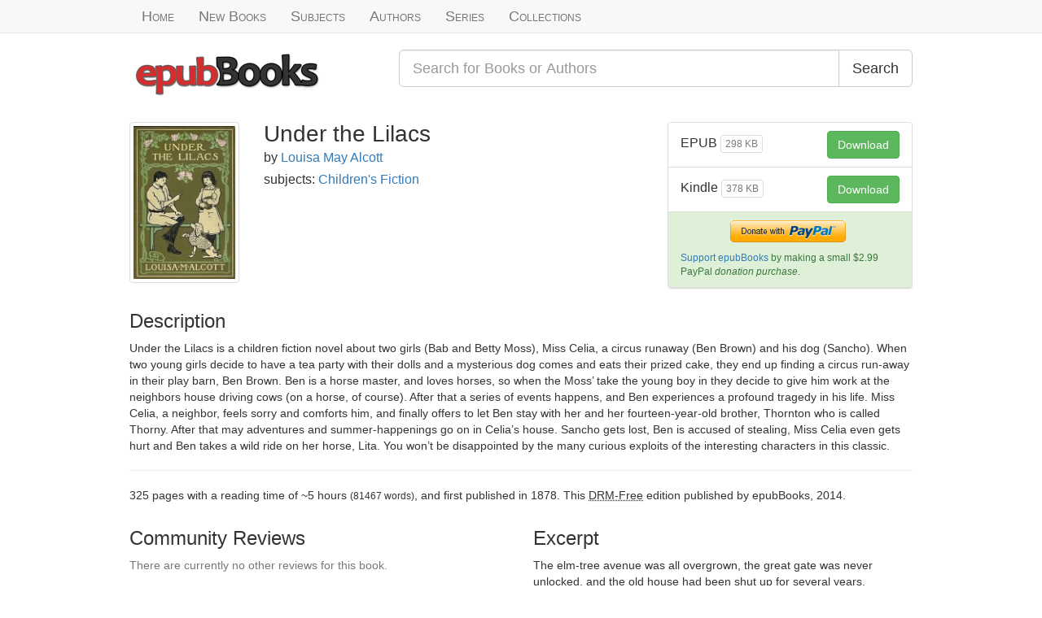

--- FILE ---
content_type: text/html; charset=utf-8
request_url: https://www.epubbooks.com/book/841-under-the-lilacs
body_size: 6527
content:
<!DOCTYPE html>
<html lang="en-US" prefix="og: http://ogp.me/ns# book: http://ogp.me/ns/book#">
<head>
<title>Under the Lilacs by Louisa May Alcott</title>
<meta charset="UTF-8" />
<meta name="viewport" content="width=device-width,initial-scale=1">
<meta name="description" content="Under the Lilacs is a children fiction novel about two girls (Bab and Betty Moss), Miss Celia, a circus runaway (Ben Brown) and his dog (Sancho). When two young girls decide to have a tea party with their dolls and a mysterious dog comes and eats their prized cake, they end up finding a circus run-away in their play barn, Ben Brown. Ben is a horse master, and loves horses, so when the Moss take the young boy in they decide to give him work at the neighbors house driving cows (on a horse, of course). After that a series of events happens, and Ben experiences a profound tragedy in his life. Miss Celia, a neighbor, feels sorry and comforts him, and finally offers to let Ben stay with her and her fourteen-year-old brother, Thornton who is called Thorny. After that may adventures and summer-happenings go on in Celias house. Sancho gets lost, Ben is accused of stealing, Miss Celia even gets hurt and Ben takes a wild ride on her horse, Lita. You wont be disappointed by the many curious exploits of the interesting characters in this classic." />
<meta name="keywords" content="ebooks, free, epub, kindle, mobi, ebook, books, book" />
<link rel="canonical" href="https://www.epubbooks.com/book/841-under-the-lilacs" />
<link rel="stylesheet" media="all" href="/assets/application.css" />
<meta property="og:locale" content="en_US" />
<meta property="og:site_name" content="epubBooks" />
<meta property="og:type" content="book" />
<meta property="og:url" content="https://www.epubbooks.com/book/841-under-the-lilacs" />
<meta property="og:title" content="Under the Lilacs" />
<meta property="og:image" content="https://www.epubbooks.com/images/covers/un/under-the-lilacs-04c744.jpg" />
<meta property="og:description" content="Under the Lilacs is a children fiction novel about two girls (Bab and Betty Moss), Miss Celia, a circus runaway (Ben Brown) and his dog (Sancho). When two young girls decide to have a tea party with their dolls and a mysterious dog comes and eats their prized cake, they end up finding a circus run-away in their play barn, Ben Brown. Ben is a horse master, and loves horses, so when the Moss take the young boy in they decide to give him work at the neighbors house driving cows (on a horse, of course). After that a series of events happens, and Ben experiences a profound tragedy in his life. Miss Celia, a neighbor, feels sorry and comforts him, and finally offers to let Ben stay with her and her fourteen-year-old brother, Thornton who is called Thorny. After that may adventures and summer-happenings go on in Celias house. Sancho gets lost, Ben is accused of stealing, Miss Celia even gets hurt and Ben takes a wild ride on her horse, Lita. You wont be disappointed by the many curious exploits of the interesting characters in this classic." />
<meta property="book:release_date" content="2014-04-26" />
  
<script async src="https://www.googletagmanager.com/gtag/js?id=G-TC4CGQ2B7F"></script>
<script>
  window.dataLayer = window.dataLayer || [];
  function gtag(){dataLayer.push(arguments);}
  gtag('js', new Date());
gtag('config', 'G-TC4CGQ2B7F');
</script>
</head>
<body>

<nav class="navbar navbar-default navbar-static-top" role="navigation">
  <div class="container">
    <ul class="nav navbar-nav navbar-left">
      <li class="inactive"><a href="/">Home</a></li>
      <li class="inactive"><a href="/books">New Books</a></li>
      <li class="inactive hidden-xs hidden-sm"><a href=/subjects>Subjects</a></li>
      <li class="inactive"><a href="/authors">Authors</a></li>
      <li class="inactive hidden-xs hidden-sm"><a href="/series">Series</a></li>
      <li class="inactive"><a href="/collections">Collections</a></li>
    </ul>
    </div>
</nav>

<div class="container">
  
<div class="row header">
  <div class="col-xs-6 col-sm-4 col-md-4">
    <a href="/"><img alt="epubBooks Logo" src="/assets/images/logo.png" /></a>
  </div>
  <div class="col-xs-12 col-sm-8 col-md-8">
    <form role="search" class="form-group input-group input-group-lg" action="/search" accept-charset="UTF-8" method="get">
      <input type="text" name="q" id="q"  class="form-control" placeholder="Search for Books or Authors" />
      <span class="input-group-btn">
        <button type="submit" class="btn btn-default">Search</button>
      </span>
    </form>
  </div>
</div>

  



  
<div itemscope itemtype="http://schema.org/Book">
  
<div class="row publication">
  <div class="col-xs-4 col-md-2">
    <img class="img-thumbnail img-responsive" alt="Under the Lilacs by Louisa May Alcott" itemprop="image" src="/images/covers/un/under-the-lilacs-04c744.jpg" />
  </div>

  <div class="col-xs-8 col-md-6">
    <h1 class="media-heading" itemprop="name">Under the Lilacs</h1>
    

    <h2 class="authors">
      by
      <a href="/author/louisa-may-alcott"><span itemprop="author">Louisa May Alcott</span></a>
      
    </h2>

    <h4>subjects:
    
      <a href="/subject/yfb"><span itemprop="genre">Children&#39;s Fiction</span></a>
    
    </h4>

  
  </div>

  <div class="col-xs-12 col-sm-8 col-md-4">
    <div class="panel panel-default manifestations-panel">

  <ul class="list-group">
  
<li class="list-group-item clearfix" itemprop="offers" itemscope itemtype="http://schema.org/Offer">
  <button class="btn btn-success pull-right" id="getDownloadId" data-dlid="1677" data-toggle="modal" data-target="#download_book_modal">
    Download
  </button>

  <h4>EPUB <span class="btn btn-xs btn-default" disabled="disabled">298 KB</span></h4>

  <meta itemprop="url" content="/downloads/1677" />
  <meta itemprop="price" content="$0.00" />
  <meta itemprop="priceCurrency" content="USD" />
  <meta itemprop="availability" content="OnlineOnly" />
</li>

<li class="list-group-item clearfix" itemprop="offers" itemscope itemtype="http://schema.org/Offer">
  <button class="btn btn-success pull-right" id="getDownloadId" data-dlid="1678" data-toggle="modal" data-target="#download_book_modal">
    Download
  </button>

  <h4>Kindle <span class="btn btn-xs btn-default" disabled="disabled">378 KB</span></h4>

  <meta itemprop="url" content="/downloads/1678" />
  <meta itemprop="price" content="$0.00" />
  <meta itemprop="priceCurrency" content="USD" />
  <meta itemprop="availability" content="OnlineOnly" />
</li>
<li class="list-group-item list-group-item-success clearfix">
<form action="https://www.paypal.com/cgi-bin/webscr" method="post" class="text-center" onclick="ga('send', 'event', 'Donations', 'DonateButton', '841');" rel="nofollow">
  <input type="hidden" name="business" value="Z2899VBKFX8B4">
  <input type="hidden" name="cmd" value="_donations">

  <input type="hidden" name="item_name" value="epubBooks Donations">
  <input type="hidden" name="item_number" value="841">
  <input type="hidden" name="lc" value="en">
  <input type="hidden" name="country" value="US">
  <input type="hidden" name="currency_code" value="USD">
  <input type="hidden" name="amount" value="2.99">
  <input type="hidden" name="return" value="https://www.epubbooks.com/book/841-under-the-lilacs?donation=true">
  <input type="hidden" name="cancel_return" value="https://www.epubbooks.com/book/841-under-the-lilacs">

  <input type="image" name="submit" border="0" src="https://www.paypalobjects.com/webstatic/en_US/btn/btn_donate_pp_142x27.png" alt="PayPal - The safer, easier way to pay online">
  <img alt="" border="0" width="1" height="1" src="https://www.paypalobjects.com/en_US/i/scr/pixel.gif" />
</form>

<p class="small"><a rel="nofollow" href="/donations">Support epubBooks</a> by making a small $2.99 PayPal <em>donation purchase</em>.</p>
</li>
  </ul>
  <div class="modal fade" id="download_book_modal" tabindex="-1" role="dialog" aria-labelledby="download_book_label" aria-hidden="true">
    <div class="modal-dialog">
      <div class="modal-content">
        <div class="modal-header">
          <button type="button" class="close" data-dismiss="modal"><span aria-hidden="true">&times;</span><span class="sr-only">Close</span></button>
          <h4 class="modal-title" id="download_book_label">Download eBook</h4>
        </div>
        <div class="modal-body">
          <p>This download link is available for <span id="download_timer"></span> seconds</p>
          
          <a href="/downloads" id="download_button" class="btn btn-success" target="_blank">Download</a>
        </div>
        <div class="modal-footer">
          <button type="button" class="btn btn-default" data-dismiss="modal">Close</button>
        </div>
      </div>
    </div>
  </div>
</div>


  </div>
</div>

  <h3>Description</h3>
  <div itemprop="description">
    <p>Under the Lilacs is a children fiction novel about two girls (Bab and Betty Moss), Miss Celia, a circus runaway (Ben Brown) and his dog (Sancho). When two young girls decide to have a tea party with their dolls and a mysterious dog comes and eats their prized cake, they end up finding a circus run-away in their play barn, Ben Brown. Ben is a horse master, and loves horses, so when the Moss&rsquo; take the young boy in they decide to give him work at the neighbors house driving cows (on a horse, of course). After that a series of events happens, and Ben experiences a profound tragedy in his life. Miss Celia, a neighbor, feels sorry and comforts him, and finally offers to let Ben stay with her and her fourteen-year-old brother, Thornton who is called Thorny. After that may adventures and summer-happenings go on in Celia&rsquo;s house. Sancho gets lost, Ben is accused of stealing, Miss Celia even gets hurt and Ben takes a wild ride on her horse, Lita. You won&rsquo;t be disappointed by the many curious exploits of the interesting characters in this classic.</p>

  </div>
  
<hr />
<p>
  325 pages
  with a reading time of ~5 hours
  <span class="small">(81467 words)</span>,
  and first published in </b> 1878.
  This <acronym title="eBook is free from any Digital Rights Management protection">DRM-Free</acronym>
  edition published by <span itemprop="publisher">epubBooks</span>,
  <span itemprop="datePublished" content="2014-04-26">2014</span>.
</p>

<meta itemprop="url" content="https://www.epubbooks.com/book/841-under-the-lilacs" />
<meta itemprop="bookFormat" content="Ebook" />
<meta itemprop="inLanguage" content="English" />
<meta itemprop="copyrightYear" content="2014" />
<meta itemprop="numberOfPages" content="325" />
<meta itemprop="timeRequired" content="P300M" />
<meta itemprop="interactionCount" content="UserDownloads:480" />

  <div class="row">
    <div class="col-md-6">
      
<h3>Community Reviews</h3>


  <p class="text-muted">There are currently no other reviews for this book.</p>


    </div>
    <div class="col-md-6" itemprop="text">
      <h3>Excerpt</h3>
      <p>The elm-tree avenue was all overgrown, the great gate was never unlocked, and the old house had been shut up for several years.</p>

<p>Yet voices were heard about the place, the lilacs nodded over the high wall as if they said, &ldquo;We could tell fine secrets if we chose,&rdquo; and the mullein outside the gate made haste to reach the keyhole, that it might peep in and see what was going on. If it had suddenly grown up like a magic bean-stalk, and looked in on a certain June day, it would have seen a droll but pleasant sight, for somebody evidently was going to have a party.</p>

<p>From the gate to the porch went a wide walk, paved with smooth slabs of dark stone, and bordered with the tall bushes which met overhead, making a green roof. All sorts of neglected flowers and wild weeds grew between their stems, covering the walls of this summer parlor with the prettiest tapestry. A board, propped on two blocks of wood, stood in the middle of the walk, covered with a little plaid shawl much the worse for wear, and on it a miniature tea-service was set forth with great elegance. To be sure, the tea-pot had lost its spout, the cream-jug its handle, the sugar-bowl its cover, and the cups and plates were all more or less cracked or nicked; but polite persons would not take notice of these trifling deficiencies, and none but polite persons were invited to this party.</p>

<p>On either side of the porch was a seat, and here a somewhat remarkable sight would have been revealed to any inquisitive eye peering through the aforesaid keyhole. Upon the left-hand seat lay seven dolls, upon the right-hand seat lay six; and so varied were the expressions of their countenances, owing to fractures, dirt, age, and other afflictions, that one would very naturally have thought this a doll&rsquo;s hospital, and these the patients waiting for their tea.</p>

<p>This, however, would have been a sad mistake; for if the wind had lifted the coverings laid over them, it would have disclosed the fact that all were in full dress, and merely reposing before the feast should begin.</p>

<p>There was another interesting feature of the scene which would have puzzled any but those well acquainted with the manners and customs of dolls. A fourteenth rag baby, with a china head, hung by her neck from the rusty knocker in the middle of the door. A sprig of white and one of purple lilac nodded over her, a dress of yellow calico, richly trimmed with red-flannel scallops, shrouded her slender form, a garland of small flowers crowned her glossy curls, and a pair of blue boots touched toes in the friendliest, if not the most graceful, manner. An emotion of grief, as well as of surprise, might well have thrilled any youthful breast at such a spectacle; for why, oh! why, was this resplendent dolly hung up there to be stared at by thirteen of her kindred? Was she a criminal, the sight of whose execution threw them flat upon their backs in speechless horror? Or was she an idol, to be adored in that humble posture? Neither, my friends. She was blonde Belinda, set, or rather hung, aloft, in the place of honor, for this was her seventh birthday, and a superb ball was about to celebrate the great event. All were evidently awaiting a summons to the festive board; but such was the perfect breeding of these dolls, that not a single eye out of the whole twenty-seven (Dutch Hans had lost one of the black beads from his worsted countenance) turned for a moment toward the table, or so much as winked, as they lay in decorous rows, gazing with mute admiration at Belinda. She, unable to repress the joy and pride which swelled her sawdust bosom till the seams gaped, gave an occasional bounce as the wind waved her yellow skirts, or made the blue boots dance a sort of jig upon the door. Hanging was evidently not a painful operation, for she smiled contentedly, and looked as if the red ribbon around her neck was not uncomfortably tight; therefore, if slow suffocation suited her, who else had any right to complain? So a pleasing silence reigned, not even broken by a snore from Dinah, the top of whose turban alone was visible above the coverlet, or a cry from baby Jane, though her bare feet stuck out in a way that would have produced shrieks from a less well-trained infant.</p>

<p>Presently voices were heard approaching, and through the arch which led to a side-path came two little girls, one carrying a small pitcher, the other proudly bearing a basket covered with a napkin. They looked like twins, but were not, for Bab was a year older than Betty, though only an inch taller. Both had on brown calico frocks, much the worse for a week&rsquo;s wear; but clean pink pinafores, in honor of the occasion, made up for that, as well as the gray stockings and thick boots. Both had round, rosy faces rather sunburnt, pug noses somewhat freckled, merry blue eyes, and braided tails of hair hanging down their backs like those of the dear little Kenwigses.</p>

    </div>
  </div>
  
</div>

</div>

<footer>
  <div class="container">
    <div class="row">
      <div class="col-sm-4">
        <h4 class="text-muted">Useful Links</h4>
        <ul class="list-unstyled">
          <li><a href="/donations">Donations</a></li>
          <li><a href="/collections">All Time Greatest Books</a></li>
          <li><a href="/series">Series</a></li>
          <li><a href="/epub">What is EPUB?</a></li>
          <li><a href="/buy-epub-books">Buy eBooks</a></li>
        </ul>
      </div>

      <div class="col-sm-4 footer-social">
      </div>

      <div class="col-sm-4">
        <h4 class="text-muted">Company Info</h4>
        <ul class="list-unstyled">
          <li><a href="/about">About</a></li>
          <li><a href="/cookies">Cookies</a></li>
          <li><a href="/terms">Terms and Conditions</a></li>
          <li><a href="/privacy">Privacy</a></li>
        </ul>
      </div>
    </div>

    <p>Copyright &copy;2008-2026 epubBooks. All Rights Reserved.</p>
  </div>
</footer>

<script src="/assets/application.js"></script>
<script src="/assets/download.js"></script>
<script type="text/javascript">
  $(document).ready(function(){ $.cookiesDirective(); });
</script>
</body>
</html>